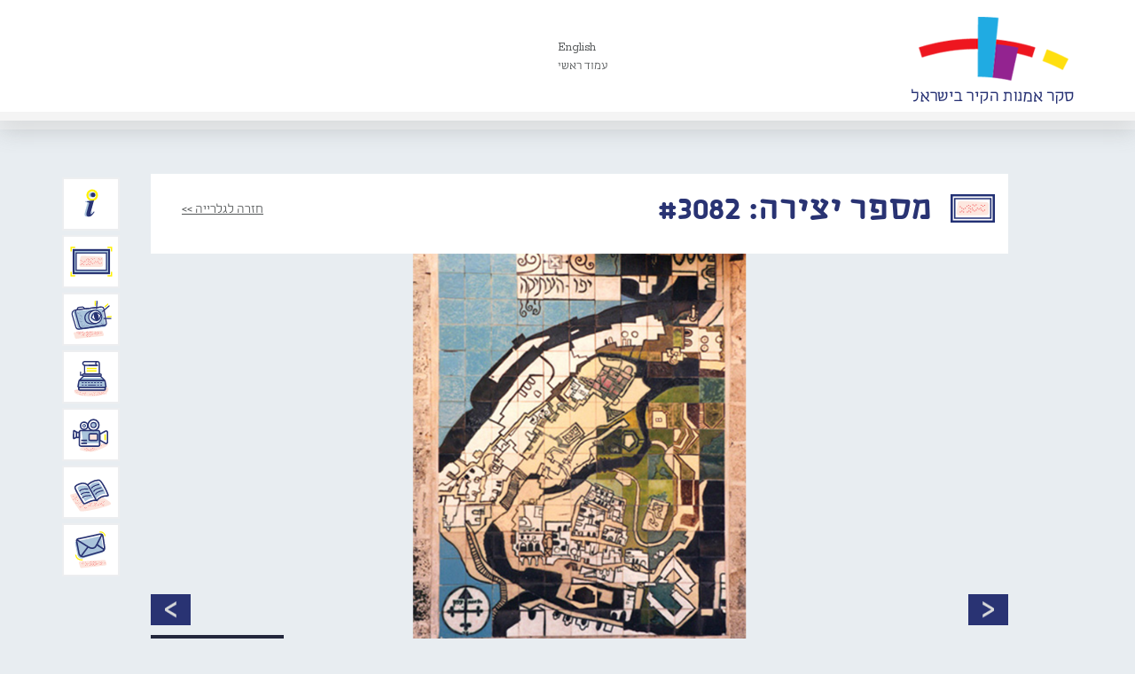

--- FILE ---
content_type: text/html; charset=UTF-8
request_url: https://www.wallart.org.il/artworks/%D7%9E%D7%A4%D7%AA-%D7%99%D7%A4%D7%95-%D7%94%D7%A2%D7%AA%D7%99%D7%A7%D7%94/
body_size: 12259
content:
<!doctype html>
<html class="no-js" dir="rtl" lang="he-IL" prefix="og: https://ogp.me/ns#">
<head>
  <meta charset="utf-8">
  <meta http-equiv="X-UA-Compatible" content="IE=edge">
  <meta name="viewport" content="width=device-width, initial-scale=1">
    
  <link rel="alternate" type="application/rss+xml" title="סקר אמנות הקיר בישראל Feed" href="https://www.wallart.org.il/feed/">
  <link href='https://fonts.googleapis.com/css?family=Rokkitt' rel='stylesheet' type='text/css'>
  	<style>img:is([sizes="auto" i], [sizes^="auto," i]) { contain-intrinsic-size: 3000px 1500px }</style>
	
<!-- Search Engine Optimization by Rank Math - https://rankmath.com/ -->
<title>מפת יפו העתיקה | סקר אמנות הקיר בישראל</title>
<meta name="robots" content="follow, index, max-snippet:-1, max-video-preview:-1, max-image-preview:large"/>
<link rel="canonical" href="https://www.wallart.org.il/artworks/%d7%9e%d7%a4%d7%aa-%d7%99%d7%a4%d7%95-%d7%94%d7%a2%d7%aa%d7%99%d7%a7%d7%94/" />
<meta property="og:locale" content="he_IL" />
<meta property="og:type" content="article" />
<meta property="og:title" content="מפת יפו העתיקה | סקר אמנות הקיר בישראל" />
<meta property="og:description" content="&nbsp;...&lt;br&gt;&lt;a href=&quot;https://www.wallart.org.il/artworks/%d7%9e%d7%a4%d7%aa-%d7%99%d7%a4%d7%95-%d7%94%d7%a2%d7%aa%d7%99%d7%a7%d7%94/&quot;&gt;להמשך קריאה&lt;/a&gt;" />
<meta property="og:url" content="https://www.wallart.org.il/artworks/%d7%9e%d7%a4%d7%aa-%d7%99%d7%a4%d7%95-%d7%94%d7%a2%d7%aa%d7%99%d7%a7%d7%94/" />
<meta property="og:site_name" content="סקר אמנות הקיר בישראל" />
<meta property="og:updated_time" content="2024-07-27T07:51:20+00:00" />
<meta property="og:image" content="https://www.wallart.org.il/wp-content/uploads/SHIMSHI-JAFFA_CROP.png" />
<meta property="og:image:secure_url" content="https://www.wallart.org.il/wp-content/uploads/SHIMSHI-JAFFA_CROP.png" />
<meta property="og:image:width" content="250" />
<meta property="og:image:height" content="250" />
<meta property="og:image:alt" content="מפת יפו העתיקה" />
<meta property="og:image:type" content="image/png" />
<meta name="twitter:card" content="summary_large_image" />
<meta name="twitter:title" content="מפת יפו העתיקה | סקר אמנות הקיר בישראל" />
<meta name="twitter:description" content="&nbsp;...&lt;br&gt;&lt;a href=&quot;https://www.wallart.org.il/artworks/%d7%9e%d7%a4%d7%aa-%d7%99%d7%a4%d7%95-%d7%94%d7%a2%d7%aa%d7%99%d7%a7%d7%94/&quot;&gt;להמשך קריאה&lt;/a&gt;" />
<meta name="twitter:image" content="https://www.wallart.org.il/wp-content/uploads/SHIMSHI-JAFFA_CROP.png" />
<!-- /Rank Math WordPress SEO plugin -->

<link rel='dns-prefetch' href='//ajax.googleapis.com' />
<link rel='dns-prefetch' href='//apis.google.com' />
<meta property="fb:admins" content=""/><meta property="og:title" content="מפת יפו העתיקה"/><meta property="og:type" content="website"/><meta property="og:url" content="https://www.wallart.org.il/artworks/%d7%9e%d7%a4%d7%aa-%d7%99%d7%a4%d7%95-%d7%94%d7%a2%d7%aa%d7%99%d7%a7%d7%94/"/><meta property="og:site_name" content="סקר אמנות הקיר בישראל"/><meta property="fb:app_id" content="732768476858595" /><meta property="og:image" content="https://www.wallart.org.il/wp-content/uploads/SHIMSHI-JAFFA_CROP.png"/><script type="text/javascript">
/* <![CDATA[ */
window._wpemojiSettings = {"baseUrl":"https:\/\/s.w.org\/images\/core\/emoji\/15.0.3\/72x72\/","ext":".png","svgUrl":"https:\/\/s.w.org\/images\/core\/emoji\/15.0.3\/svg\/","svgExt":".svg","source":{"concatemoji":"https:\/\/www.wallart.org.il\/wp-includes\/js\/wp-emoji-release.min.js?ver=6.7.2"}};
/*! This file is auto-generated */
!function(i,n){var o,s,e;function c(e){try{var t={supportTests:e,timestamp:(new Date).valueOf()};sessionStorage.setItem(o,JSON.stringify(t))}catch(e){}}function p(e,t,n){e.clearRect(0,0,e.canvas.width,e.canvas.height),e.fillText(t,0,0);var t=new Uint32Array(e.getImageData(0,0,e.canvas.width,e.canvas.height).data),r=(e.clearRect(0,0,e.canvas.width,e.canvas.height),e.fillText(n,0,0),new Uint32Array(e.getImageData(0,0,e.canvas.width,e.canvas.height).data));return t.every(function(e,t){return e===r[t]})}function u(e,t,n){switch(t){case"flag":return n(e,"\ud83c\udff3\ufe0f\u200d\u26a7\ufe0f","\ud83c\udff3\ufe0f\u200b\u26a7\ufe0f")?!1:!n(e,"\ud83c\uddfa\ud83c\uddf3","\ud83c\uddfa\u200b\ud83c\uddf3")&&!n(e,"\ud83c\udff4\udb40\udc67\udb40\udc62\udb40\udc65\udb40\udc6e\udb40\udc67\udb40\udc7f","\ud83c\udff4\u200b\udb40\udc67\u200b\udb40\udc62\u200b\udb40\udc65\u200b\udb40\udc6e\u200b\udb40\udc67\u200b\udb40\udc7f");case"emoji":return!n(e,"\ud83d\udc26\u200d\u2b1b","\ud83d\udc26\u200b\u2b1b")}return!1}function f(e,t,n){var r="undefined"!=typeof WorkerGlobalScope&&self instanceof WorkerGlobalScope?new OffscreenCanvas(300,150):i.createElement("canvas"),a=r.getContext("2d",{willReadFrequently:!0}),o=(a.textBaseline="top",a.font="600 32px Arial",{});return e.forEach(function(e){o[e]=t(a,e,n)}),o}function t(e){var t=i.createElement("script");t.src=e,t.defer=!0,i.head.appendChild(t)}"undefined"!=typeof Promise&&(o="wpEmojiSettingsSupports",s=["flag","emoji"],n.supports={everything:!0,everythingExceptFlag:!0},e=new Promise(function(e){i.addEventListener("DOMContentLoaded",e,{once:!0})}),new Promise(function(t){var n=function(){try{var e=JSON.parse(sessionStorage.getItem(o));if("object"==typeof e&&"number"==typeof e.timestamp&&(new Date).valueOf()<e.timestamp+604800&&"object"==typeof e.supportTests)return e.supportTests}catch(e){}return null}();if(!n){if("undefined"!=typeof Worker&&"undefined"!=typeof OffscreenCanvas&&"undefined"!=typeof URL&&URL.createObjectURL&&"undefined"!=typeof Blob)try{var e="postMessage("+f.toString()+"("+[JSON.stringify(s),u.toString(),p.toString()].join(",")+"));",r=new Blob([e],{type:"text/javascript"}),a=new Worker(URL.createObjectURL(r),{name:"wpTestEmojiSupports"});return void(a.onmessage=function(e){c(n=e.data),a.terminate(),t(n)})}catch(e){}c(n=f(s,u,p))}t(n)}).then(function(e){for(var t in e)n.supports[t]=e[t],n.supports.everything=n.supports.everything&&n.supports[t],"flag"!==t&&(n.supports.everythingExceptFlag=n.supports.everythingExceptFlag&&n.supports[t]);n.supports.everythingExceptFlag=n.supports.everythingExceptFlag&&!n.supports.flag,n.DOMReady=!1,n.readyCallback=function(){n.DOMReady=!0}}).then(function(){return e}).then(function(){var e;n.supports.everything||(n.readyCallback(),(e=n.source||{}).concatemoji?t(e.concatemoji):e.wpemoji&&e.twemoji&&(t(e.twemoji),t(e.wpemoji)))}))}((window,document),window._wpemojiSettings);
/* ]]> */
</script>
<style id='wp-emoji-styles-inline-css' type='text/css'>

	img.wp-smiley, img.emoji {
		display: inline !important;
		border: none !important;
		box-shadow: none !important;
		height: 1em !important;
		width: 1em !important;
		margin: 0 0.07em !important;
		vertical-align: -0.1em !important;
		background: none !important;
		padding: 0 !important;
	}
</style>
<link rel='stylesheet' id='wp-block-library-rtl-css' href='https://www.wallart.org.il/wp-includes/css/dist/block-library/style-rtl.min.css?ver=6.7.2' type='text/css' media='all' />
<style id='classic-theme-styles-inline-css' type='text/css'>
/*! This file is auto-generated */
.wp-block-button__link{color:#fff;background-color:#32373c;border-radius:9999px;box-shadow:none;text-decoration:none;padding:calc(.667em + 2px) calc(1.333em + 2px);font-size:1.125em}.wp-block-file__button{background:#32373c;color:#fff;text-decoration:none}
</style>
<style id='global-styles-inline-css' type='text/css'>
:root{--wp--preset--aspect-ratio--square: 1;--wp--preset--aspect-ratio--4-3: 4/3;--wp--preset--aspect-ratio--3-4: 3/4;--wp--preset--aspect-ratio--3-2: 3/2;--wp--preset--aspect-ratio--2-3: 2/3;--wp--preset--aspect-ratio--16-9: 16/9;--wp--preset--aspect-ratio--9-16: 9/16;--wp--preset--color--black: #000000;--wp--preset--color--cyan-bluish-gray: #abb8c3;--wp--preset--color--white: #ffffff;--wp--preset--color--pale-pink: #f78da7;--wp--preset--color--vivid-red: #cf2e2e;--wp--preset--color--luminous-vivid-orange: #ff6900;--wp--preset--color--luminous-vivid-amber: #fcb900;--wp--preset--color--light-green-cyan: #7bdcb5;--wp--preset--color--vivid-green-cyan: #00d084;--wp--preset--color--pale-cyan-blue: #8ed1fc;--wp--preset--color--vivid-cyan-blue: #0693e3;--wp--preset--color--vivid-purple: #9b51e0;--wp--preset--gradient--vivid-cyan-blue-to-vivid-purple: linear-gradient(135deg,rgba(6,147,227,1) 0%,rgb(155,81,224) 100%);--wp--preset--gradient--light-green-cyan-to-vivid-green-cyan: linear-gradient(135deg,rgb(122,220,180) 0%,rgb(0,208,130) 100%);--wp--preset--gradient--luminous-vivid-amber-to-luminous-vivid-orange: linear-gradient(135deg,rgba(252,185,0,1) 0%,rgba(255,105,0,1) 100%);--wp--preset--gradient--luminous-vivid-orange-to-vivid-red: linear-gradient(135deg,rgba(255,105,0,1) 0%,rgb(207,46,46) 100%);--wp--preset--gradient--very-light-gray-to-cyan-bluish-gray: linear-gradient(135deg,rgb(238,238,238) 0%,rgb(169,184,195) 100%);--wp--preset--gradient--cool-to-warm-spectrum: linear-gradient(135deg,rgb(74,234,220) 0%,rgb(151,120,209) 20%,rgb(207,42,186) 40%,rgb(238,44,130) 60%,rgb(251,105,98) 80%,rgb(254,248,76) 100%);--wp--preset--gradient--blush-light-purple: linear-gradient(135deg,rgb(255,206,236) 0%,rgb(152,150,240) 100%);--wp--preset--gradient--blush-bordeaux: linear-gradient(135deg,rgb(254,205,165) 0%,rgb(254,45,45) 50%,rgb(107,0,62) 100%);--wp--preset--gradient--luminous-dusk: linear-gradient(135deg,rgb(255,203,112) 0%,rgb(199,81,192) 50%,rgb(65,88,208) 100%);--wp--preset--gradient--pale-ocean: linear-gradient(135deg,rgb(255,245,203) 0%,rgb(182,227,212) 50%,rgb(51,167,181) 100%);--wp--preset--gradient--electric-grass: linear-gradient(135deg,rgb(202,248,128) 0%,rgb(113,206,126) 100%);--wp--preset--gradient--midnight: linear-gradient(135deg,rgb(2,3,129) 0%,rgb(40,116,252) 100%);--wp--preset--font-size--small: 13px;--wp--preset--font-size--medium: 20px;--wp--preset--font-size--large: 36px;--wp--preset--font-size--x-large: 42px;--wp--preset--spacing--20: 0.44rem;--wp--preset--spacing--30: 0.67rem;--wp--preset--spacing--40: 1rem;--wp--preset--spacing--50: 1.5rem;--wp--preset--spacing--60: 2.25rem;--wp--preset--spacing--70: 3.38rem;--wp--preset--spacing--80: 5.06rem;--wp--preset--shadow--natural: 6px 6px 9px rgba(0, 0, 0, 0.2);--wp--preset--shadow--deep: 12px 12px 50px rgba(0, 0, 0, 0.4);--wp--preset--shadow--sharp: 6px 6px 0px rgba(0, 0, 0, 0.2);--wp--preset--shadow--outlined: 6px 6px 0px -3px rgba(255, 255, 255, 1), 6px 6px rgba(0, 0, 0, 1);--wp--preset--shadow--crisp: 6px 6px 0px rgba(0, 0, 0, 1);}:where(.is-layout-flex){gap: 0.5em;}:where(.is-layout-grid){gap: 0.5em;}body .is-layout-flex{display: flex;}.is-layout-flex{flex-wrap: wrap;align-items: center;}.is-layout-flex > :is(*, div){margin: 0;}body .is-layout-grid{display: grid;}.is-layout-grid > :is(*, div){margin: 0;}:where(.wp-block-columns.is-layout-flex){gap: 2em;}:where(.wp-block-columns.is-layout-grid){gap: 2em;}:where(.wp-block-post-template.is-layout-flex){gap: 1.25em;}:where(.wp-block-post-template.is-layout-grid){gap: 1.25em;}.has-black-color{color: var(--wp--preset--color--black) !important;}.has-cyan-bluish-gray-color{color: var(--wp--preset--color--cyan-bluish-gray) !important;}.has-white-color{color: var(--wp--preset--color--white) !important;}.has-pale-pink-color{color: var(--wp--preset--color--pale-pink) !important;}.has-vivid-red-color{color: var(--wp--preset--color--vivid-red) !important;}.has-luminous-vivid-orange-color{color: var(--wp--preset--color--luminous-vivid-orange) !important;}.has-luminous-vivid-amber-color{color: var(--wp--preset--color--luminous-vivid-amber) !important;}.has-light-green-cyan-color{color: var(--wp--preset--color--light-green-cyan) !important;}.has-vivid-green-cyan-color{color: var(--wp--preset--color--vivid-green-cyan) !important;}.has-pale-cyan-blue-color{color: var(--wp--preset--color--pale-cyan-blue) !important;}.has-vivid-cyan-blue-color{color: var(--wp--preset--color--vivid-cyan-blue) !important;}.has-vivid-purple-color{color: var(--wp--preset--color--vivid-purple) !important;}.has-black-background-color{background-color: var(--wp--preset--color--black) !important;}.has-cyan-bluish-gray-background-color{background-color: var(--wp--preset--color--cyan-bluish-gray) !important;}.has-white-background-color{background-color: var(--wp--preset--color--white) !important;}.has-pale-pink-background-color{background-color: var(--wp--preset--color--pale-pink) !important;}.has-vivid-red-background-color{background-color: var(--wp--preset--color--vivid-red) !important;}.has-luminous-vivid-orange-background-color{background-color: var(--wp--preset--color--luminous-vivid-orange) !important;}.has-luminous-vivid-amber-background-color{background-color: var(--wp--preset--color--luminous-vivid-amber) !important;}.has-light-green-cyan-background-color{background-color: var(--wp--preset--color--light-green-cyan) !important;}.has-vivid-green-cyan-background-color{background-color: var(--wp--preset--color--vivid-green-cyan) !important;}.has-pale-cyan-blue-background-color{background-color: var(--wp--preset--color--pale-cyan-blue) !important;}.has-vivid-cyan-blue-background-color{background-color: var(--wp--preset--color--vivid-cyan-blue) !important;}.has-vivid-purple-background-color{background-color: var(--wp--preset--color--vivid-purple) !important;}.has-black-border-color{border-color: var(--wp--preset--color--black) !important;}.has-cyan-bluish-gray-border-color{border-color: var(--wp--preset--color--cyan-bluish-gray) !important;}.has-white-border-color{border-color: var(--wp--preset--color--white) !important;}.has-pale-pink-border-color{border-color: var(--wp--preset--color--pale-pink) !important;}.has-vivid-red-border-color{border-color: var(--wp--preset--color--vivid-red) !important;}.has-luminous-vivid-orange-border-color{border-color: var(--wp--preset--color--luminous-vivid-orange) !important;}.has-luminous-vivid-amber-border-color{border-color: var(--wp--preset--color--luminous-vivid-amber) !important;}.has-light-green-cyan-border-color{border-color: var(--wp--preset--color--light-green-cyan) !important;}.has-vivid-green-cyan-border-color{border-color: var(--wp--preset--color--vivid-green-cyan) !important;}.has-pale-cyan-blue-border-color{border-color: var(--wp--preset--color--pale-cyan-blue) !important;}.has-vivid-cyan-blue-border-color{border-color: var(--wp--preset--color--vivid-cyan-blue) !important;}.has-vivid-purple-border-color{border-color: var(--wp--preset--color--vivid-purple) !important;}.has-vivid-cyan-blue-to-vivid-purple-gradient-background{background: var(--wp--preset--gradient--vivid-cyan-blue-to-vivid-purple) !important;}.has-light-green-cyan-to-vivid-green-cyan-gradient-background{background: var(--wp--preset--gradient--light-green-cyan-to-vivid-green-cyan) !important;}.has-luminous-vivid-amber-to-luminous-vivid-orange-gradient-background{background: var(--wp--preset--gradient--luminous-vivid-amber-to-luminous-vivid-orange) !important;}.has-luminous-vivid-orange-to-vivid-red-gradient-background{background: var(--wp--preset--gradient--luminous-vivid-orange-to-vivid-red) !important;}.has-very-light-gray-to-cyan-bluish-gray-gradient-background{background: var(--wp--preset--gradient--very-light-gray-to-cyan-bluish-gray) !important;}.has-cool-to-warm-spectrum-gradient-background{background: var(--wp--preset--gradient--cool-to-warm-spectrum) !important;}.has-blush-light-purple-gradient-background{background: var(--wp--preset--gradient--blush-light-purple) !important;}.has-blush-bordeaux-gradient-background{background: var(--wp--preset--gradient--blush-bordeaux) !important;}.has-luminous-dusk-gradient-background{background: var(--wp--preset--gradient--luminous-dusk) !important;}.has-pale-ocean-gradient-background{background: var(--wp--preset--gradient--pale-ocean) !important;}.has-electric-grass-gradient-background{background: var(--wp--preset--gradient--electric-grass) !important;}.has-midnight-gradient-background{background: var(--wp--preset--gradient--midnight) !important;}.has-small-font-size{font-size: var(--wp--preset--font-size--small) !important;}.has-medium-font-size{font-size: var(--wp--preset--font-size--medium) !important;}.has-large-font-size{font-size: var(--wp--preset--font-size--large) !important;}.has-x-large-font-size{font-size: var(--wp--preset--font-size--x-large) !important;}
:where(.wp-block-post-template.is-layout-flex){gap: 1.25em;}:where(.wp-block-post-template.is-layout-grid){gap: 1.25em;}
:where(.wp-block-columns.is-layout-flex){gap: 2em;}:where(.wp-block-columns.is-layout-grid){gap: 2em;}
:root :where(.wp-block-pullquote){font-size: 1.5em;line-height: 1.6;}
</style>
<style id='akismet-widget-style-inline-css' type='text/css'>

			.a-stats {
				--akismet-color-mid-green: #357b49;
				--akismet-color-white: #fff;
				--akismet-color-light-grey: #f6f7f7;

				max-width: 350px;
				width: auto;
			}

			.a-stats * {
				all: unset;
				box-sizing: border-box;
			}

			.a-stats strong {
				font-weight: 600;
			}

			.a-stats a.a-stats__link,
			.a-stats a.a-stats__link:visited,
			.a-stats a.a-stats__link:active {
				background: var(--akismet-color-mid-green);
				border: none;
				box-shadow: none;
				border-radius: 8px;
				color: var(--akismet-color-white);
				cursor: pointer;
				display: block;
				font-family: -apple-system, BlinkMacSystemFont, 'Segoe UI', 'Roboto', 'Oxygen-Sans', 'Ubuntu', 'Cantarell', 'Helvetica Neue', sans-serif;
				font-weight: 500;
				padding: 12px;
				text-align: center;
				text-decoration: none;
				transition: all 0.2s ease;
			}

			/* Extra specificity to deal with TwentyTwentyOne focus style */
			.widget .a-stats a.a-stats__link:focus {
				background: var(--akismet-color-mid-green);
				color: var(--akismet-color-white);
				text-decoration: none;
			}

			.a-stats a.a-stats__link:hover {
				filter: brightness(110%);
				box-shadow: 0 4px 12px rgba(0, 0, 0, 0.06), 0 0 2px rgba(0, 0, 0, 0.16);
			}

			.a-stats .count {
				color: var(--akismet-color-white);
				display: block;
				font-size: 1.5em;
				line-height: 1.4;
				padding: 0 13px;
				white-space: nowrap;
			}
		
</style>
<link rel='stylesheet' id='roots_main-css' href='https://www.wallart.org.il/wp-content/themes/wallart-parent-theme/assets/css/bootstrap.min.css?ver=9880649384aea9f1ee166331c0a30daa' type='text/css' media='all' />
<link rel='stylesheet' id='child_main_css-css' href='https://www.wallart.org.il/wp-content/themes/wallart-etyhadar/assets/css/main.css?ver=6.7.2' type='text/css' media='all' />
<link rel='stylesheet' id='child_css-css' href='https://www.wallart.org.il/wp-content/themes/wallart-etyhadar/style.css?ver=6.7.2' type='text/css' media='all' />
<script type="text/javascript" src="https://www.wallart.org.il/wp-content/themes/wallart-parent-theme/assets/js/vendor/modernizr-2.7.0.min.js" id="modernizr-js"></script>
<script type="text/javascript" src="//ajax.googleapis.com/ajax/libs/jquery/1.11.0/jquery.min.js" id="jquery-js"></script>
<script>window.jQuery || document.write('<script src="https://www.wallart.org.il/wp-content/themes/wallart-parent-theme/assets/js/vendor/jquery-1.11.0.min.js"><\/script>')</script>
<script type="text/javascript" src="https://www.wallart.org.il/wp-content/themes/wallart-etyhadar/assets/js/jquery.quick.pagination.js?ver=6.7.2" id="pagination_js-js"></script>
<script type="text/javascript" id="child_main_js-js-extra">
/* <![CDATA[ */
var jquery_general = {"ajaxurl":"https:\/\/www.wallart.org.il\/wp-admin\/admin-ajax.php"};
/* ]]> */
</script>
<script type="text/javascript" src="https://www.wallart.org.il/wp-content/themes/wallart-etyhadar/assets/js/main.js?ver=6.7.2" id="child_main_js-js"></script>
<script type="text/javascript" src="https://apis.google.com/js/platform.js?ver=6.7.2" id="google_share_js-js"></script>
<link rel="https://api.w.org/" href="https://www.wallart.org.il/wp-json/" /><link rel="EditURI" type="application/rsd+xml" title="RSD" href="https://www.wallart.org.il/xmlrpc.php?rsd" />
<meta name="generator" content="WordPress 6.7.2" />
<link rel='shortlink' href='https://www.wallart.org.il/?p=29521' />
<link rel="alternate" title="oEmbed (JSON)" type="application/json+oembed" href="https://www.wallart.org.il/wp-json/oembed/1.0/embed?url=https%3A%2F%2Fwww.wallart.org.il%2Fartworks%2F%25d7%259e%25d7%25a4%25d7%25aa-%25d7%2599%25d7%25a4%25d7%2595-%25d7%2594%25d7%25a2%25d7%25aa%25d7%2599%25d7%25a7%25d7%2594%2F" />
<link rel="alternate" title="oEmbed (XML)" type="text/xml+oembed" href="https://www.wallart.org.il/wp-json/oembed/1.0/embed?url=https%3A%2F%2Fwww.wallart.org.il%2Fartworks%2F%25d7%259e%25d7%25a4%25d7%25aa-%25d7%2599%25d7%25a4%25d7%2595-%25d7%2594%25d7%25a2%25d7%25aa%25d7%2599%25d7%25a7%25d7%2594%2F&#038;format=xml" />
<script>document.documentElement.className += " js";</script>
</head>
<body class="rtl artworks-template-default single single-artworks postid-29521 %d7%9e%d7%a4%d7%aa-%d7%99%d7%a4%d7%95-%d7%94%d7%a2%d7%aa%d7%99%d7%a7%d7%94">

  <!--[if lt IE 8]>
    <div class="alert alert-warning">
      הדפדפן בו אתם גולשים הינו מגירסה ישנה ולא מעודכנת. אנא <a href="http://browsehappy.com/">עדכנו‪</‬a‪>‬ את הדפדפן לשיפור חווית הגלישה באתר.    </div>
  <![endif]-->
<div id="fb-root"></div>
<script>(function(d, s, id) {
  var js, fjs = d.getElementsByTagName(s)[0];
  if (d.getElementById(id)) return;
  js = d.createElement(s); js.id = id;
  js.src = "//connect.facebook.net/en_US/sdk.js#xfbml=1&version=v2.0";
  fjs.parentNode.insertBefore(js, fjs);
}(document, 'script', 'facebook-jssdk'));</script>
  <header class="banner navbar navbar-default navbar-static-top" role="banner">
  <div class="container header-container">
    <div class="row">
    <div class="header-n">
        <!-- Search on homepage header -->
                
        <!--<div class="logo-container">-->
            <a class="logo-container" href="https://www.wallart.org.il" title="WallArt"><img src="https://www.wallart.org.il/wp-content/themes/wallart-etyhadar/images/logo.png" alt="Wallart" title="Wallart" /></a>
        <!--</div>-->
        
        <!-- HEADER NAVIGATION SECTION -->
         <div class="pull-right mobile-navigation" >
		 <button type="button" class="navbar-toggle collapsed" data-toggle="collapse" data-target=".mobile_navigation">
              <span class="sr-only">Toggle navigation</span>
              <span class="icon-bar"></span>
              <span class="icon-bar"></span>
              <span class="icon-bar"></span>
            </button>
			 <div class="collapse navbar-collapse mobile_navigation" id="bs-example-navbar-collapse-1">
				<nav class=" " role="navigation">
					<ul id="menu-mobile-menu" class="nav nav-pills nav-stacked"><li class="menu-%d7%92%d7%9c%d7%a8%d7%99%d7%99%d7%aa-%d7%94%d7%99%d7%a6%d7%99%d7%a8%d7%95%d7%aa"><a href="https://www.wallart.org.il/artwork/">גלריית היצירות</a></li>
<li class="menu-%d7%90%d7%95%d7%93%d7%95%d7%aa-%d7%94%d7%9e%d7%99%d7%96%d7%9d"><a href="https://www.wallart.org.il/about/">אודות המיזם</a></li>
<li class="menu-%d7%93%d7%99%d7%95%d7%95%d7%97-%d7%a2%d7%9c-%d7%99%d7%a6%d7%99%d7%a8%d7%94"><a href="https://www.wallart.org.il/report/">דיווח על יצירה</a></li>
<li class="menu-%d7%94%d7%91%d7%9c%d7%95%d7%92-%d7%a9%d7%9c%d7%a0%d7%95"><a href="https://www.wallart.org.il/%d7%94%d7%91%d7%9c%d7%95%d7%92-%d7%a9%d7%9c%d7%a0%d7%95/">הבלוג שלנו</a></li>
<li class="menu-%d7%95%d7%99%d7%93%d7%90%d7%95"><a href="https://www.youtube.com/channel/UCLrRMl_sD2Q65eq8PH-fYng/videos">וידאו</a></li>
<li class="menu-%d7%9e%d7%90%d7%9e%d7%a8%d7%99%d7%9d"><a href="https://www.wallart.org.il/%d7%9e%d7%90%d7%9e%d7%a8%d7%99%d7%9d-%d7%99%d7%a9%d7%9f/">מאמרים</a></li>
<li class="menu-about-us"><a href="https://www.wallart.org.il/about-us/">About Us</a></li>
<li class="menu-%d7%a6%d7%95%d7%a8-%d7%a7%d7%a9%d7%a8"><a href="https://www.wallart.org.il/contact/">צור קשר</a></li>
</ul>				</nav>
			</div>
        </div>
        <div class="pull-left header-navigation" data-logout-url="https://www.wallart.org.il/wp-login.php?action=logout&amp;redirect_to=https%3A%2F%2Fwww.wallart.org.il&amp;_wpnonce=b5d4e51944" data-logout-text="יציאה מהמערכת">
            <nav class="collapse navbar-collapse" role="navigation">
                <ul id="menu-header-menu" class="nav nav-pills nav-stacked"><li class="test-english menu-english"><a href="https://www.wallart.org.il/about-us/">English</a></li>
<li class="menu-%d7%a2%d7%9e%d7%95%d7%93-%d7%a8%d7%90%d7%a9%d7%99"><a href="https://www.wallart.org.il/">עמוד ראשי</a></li>
</ul>            </nav>
        </div>
        
        <!-- END OF HEADER NAVIGATION SECTION -->
        
    </div>
    </div>
      
      <!-- MAIN NAVIGATION SECTION -->
      <div class="main-navigation">
        <div class="row">
          <div class="navbar-header">
            <button type="button" class="navbar-toggle collapsed" data-toggle="collapse" data-target=".main-menu">
              <span class="sr-only">Toggle navigation</span>
              <span class="icon-bar"></span>
              <span class="icon-bar"></span>
              <span class="icon-bar"></span>
            </button>
          </div>
          <div class="col-sm-12 col-xs-12">
            <nav class="collapse navbar-collapse main-menu" role="navigation">
              <ul id="menu-main-menu" class="nav nav-pills nav-stacked"><li class="main-menu-about menu-%d7%90%d7%95%d7%93%d7%95%d7%aa-%d7%94%d7%9e%d7%99%d7%96%d7%9d"><a href="https://www.wallart.org.il/about/">אודות המיזם</a></li>
<li class="main-menu-gallery menu-%d7%92%d7%9c%d7%a8%d7%99%d7%99%d7%aa-%d7%94%d7%99%d7%a6%d7%99%d7%a8%d7%95%d7%aa"><a href="https://www.wallart.org.il/artwork/">גלריית היצירות</a></li>
<li class="main-menu-report menu-%d7%93%d7%99%d7%95%d7%95%d7%97-%d7%a2%d7%9c-%d7%99%d7%a6%d7%99%d7%a8%d7%94"><a href="https://www.wallart.org.il/report/">דיווח על יצירה</a></li>
<li class="main-menu-blog menu-%d7%99%d7%95%d7%9e%d7%9f-%d7%a8%d7%a9%d7%aa"><a href="https://www.wallart.org.il/%d7%94%d7%91%d7%9c%d7%95%d7%92-%d7%a9%d7%9c%d7%a0%d7%95/">יומן רשת</a></li>
<li class="main-menu-video menu-%d7%95%d7%99%d7%93%d7%90%d7%95"><a target="_blank" href="https://www.youtube.com/channel/UCLrRMl_sD2Q65eq8PH-fYng/videos">וידאו</a></li>
<li class="main-menu-articles menu-%d7%9e%d7%90%d7%9e%d7%a8%d7%99%d7%9d"><a href="https://www.wallart.org.il/%d7%9e%d7%90%d7%9e%d7%a8%d7%99%d7%9d/">מאמרים</a></li>
<li class="main-menu-contactus menu-%d7%a6%d7%95%d7%a8-%d7%a7%d7%a9%d7%a8"><a>צור קשר</a></li>
</ul>            </nav>
          </div>
      </div>
    </div>
      
      <!-- END OF MAIN NAVIGATION SECTION -->
  </div>

</header>


<!-- USER LOGIN MODAL -->

<div class="modal fade urserlogin-modal container" id="UserLogin" tabindex="-1" role="dialog" aria-labelledby="UserLogin" aria-hidden="true">
    <div class="modal-dialog">
        <div class="modal-content">
            <div class="modal-body  userlogin-form-text">
                <a class="close" data-dismiss="modal" aria-label="Close"><span aria-hidden="true">&times;</span></a>
                <div class="modal-inner-container">
                    <div class="col-xs-12">
                        <p>This form is currently closed for submissions.</p>                    </div>
                </div>
            </div>
        </div>
    </div>
</div>


<!-- USER REGISTERED PASSWORD MODAL -->

<div class="modal fade urserlogin-password-modal container" id="UserPassword" tabindex="-1" role="dialog" aria-labelledby="UserLogin" aria-hidden="true">
    <div class="modal-dialog">
        <div class="modal-content">
            <div class="modal-body  userlogin-registered-password">
                <a class="close" data-dismiss="modal" aria-label="Close"><span aria-hidden="true">&times;</span></a>
                <div class="modal-inner-container">
                  <div class="col-sm-6 userlogin-form-container">
                        <h3>כניסת משתמשים רשומים</h3>
                       <div><form name="loginform" id="loginform" action="https://www.wallart.org.il/wp-login.php" method="post"><p class="login-username">
				<label for="user_login">שם משתמש</label>
				<input type="text" name="log" id="user_login" autocomplete="username" class="input" value="" size="20" />
			</p><p class="login-password">
				<label for="user_pass">סיסמה</label>
				<input type="password" name="pwd" id="user_pass" autocomplete="current-password" spellcheck="false" class="input" value="" size="20" />
			</p><p class="login-remember"><label><input name="rememberme" type="checkbox" id="rememberme" value="forever" /> זכור אותי</label></p><p class="login-submit">
				<input type="submit" name="wp-submit" id="wp-submit" class="button button-primary" value="התחבר" />
				<input type="hidden" name="redirect_to" value="https://www.wallart.org.il/artworks/%D7%9E%D7%A4%D7%AA-%D7%99%D7%A4%D7%95-%D7%94%D7%A2%D7%AA%D7%99%D7%A7%D7%94/" />
			</p></form></div>                    </div>
                    <div class="col-sm-5 userlogin-form-text pull-left">
                        <p>הכניסה למשתמשים רשומים בלבד.<br />
                            <br />
                            לבירורים ותמיכה ניתן ליצור קשר במייל:<br>
                            <a href="mailto:info@wallart.org.il?subject=בקשת יצירת קשר דרך אתר ציורי הקיר">info@wallart.org.il</a>
                        </p>
                    </div>
                </div>
            </div>
        </div>
    </div>
</div>


<!-- END USER REGISTERED PASSWORD MODAL -->

<!-- CONTACT US Modal -->

<div class="modal fade contactus-modal container" id="ContactUs" tabindex="-1" role="dialog" aria-labelledby="ContactUs" aria-hidden="true">
    <div class="modal-dialog">
        <div class="modal-container">
        <div class="modal-content">
            <div class="modal-header">
                                <a class="close" data-dismiss="modal" aria-label="Close"><span aria-hidden="true">&times;</span></a>
                <h3>צור קשר</h3>
            </div>
            <div class="modal-body">
                
                <div class="col-sm-7 col-xs-12 contactus-modal-form">
                    <div class="frm_forms  with_frm_style frm_style_formidable-style-2 frm_rtl" id="frm_form_2_container" >
<form enctype="multipart/form-data" method="post" class="frm-show-form  frm_ajax_submit  frm_pro_form " id="form_contactus" >
<div class="frm_form_fields ">
<fieldset>
<legend class="frm_hidden">צור קשר</legend>

<div class="frm_fields_container">
<input type="hidden" name="frm_action" value="create" />
<input type="hidden" name="form_id" value="2" />
<input type="hidden" name="frm_hide_fields_2" id="frm_hide_fields_2" value="" />
<input type="hidden" name="form_key" value="contactus" />
<input type="hidden" name="item_meta[0]" value="" />
<input type="hidden" id="frm_submit_entry_2" name="frm_submit_entry_2" value="64a49bcb9b" /><input type="hidden" name="_wp_http_referer" value="/artworks/%D7%9E%D7%A4%D7%AA-%D7%99%D7%A4%D7%95-%D7%94%D7%A2%D7%AA%D7%99%D7%A7%D7%94/" /><div id="frm_field_8_container" class="frm_form_field form-field  frm_required_field frm_top_container">
    <label for="field_name" class="frm_primary_label">שם:
        <span class="frm_required">*</span>
    </label>
    <input  type="text" id="field_name" name="item_meta[8]" value=""  data-reqmsg="שם: cannot be blank." aria-required="true" data-invmsg="שם: is invalid" aria-invalid="false"   />
    
    
</div>
<div id="frm_field_9_container" class="frm_form_field form-field  frm_top_container">
    <label for="field_phone" class="frm_primary_label">טלפון:
        <span class="frm_required"></span>
    </label>
    <input  type="text" id="field_phone" name="item_meta[9]" value=""  data-invmsg="טלפון: is invalid" aria-invalid="false"   />
    
    
</div>
<div id="frm_field_10_container" class="frm_form_field form-field  frm_required_field frm_top_container">
    <label for="field_email" class="frm_primary_label">דוא״ל:
        <span class="frm_required">*</span>
    </label>
    <input type="email" id="field_email" name="item_meta[10]" value=""  data-reqmsg="דוא״ל: cannot be blank." aria-required="true" data-invmsg="דוא״ל: is invalid" aria-invalid="false"  />
    
    
</div>
<div id="frm_field_11_container" class="frm_form_field form-field  frm_none_container contact-textarea">
    <label for="field_comment" class="frm_primary_label">תוכן הפנייה:
        <span class="frm_required"></span>
    </label>
    <textarea name="item_meta[11]" id="field_comment" rows="5"  placeholder="תוכן הפנייה" data-invmsg="תוכן הפנייה: is invalid" aria-invalid="false"  ></textarea>
    
    
</div>
<div id="frm_field_167_container" class="frm_form_field form-field  frm_top_container sr-only">
    <label for="field_r4d2l" class="frm_primary_label">לא למילוי
        <span class="frm_required"></span>
    </label>
    <input  type="text" id="field_r4d2l" name="item_meta[167]" value="send"  data-frmval="send" data-invmsg="שדה ריק is invalid" aria-invalid="false"   />
    
    
</div>
	<input type="hidden" name="item_key" value="" />
	<input name="frm_state" type="hidden" value="o8tovtvK5sW0mMKiptDrsArFN9fHBKTR91DkeaPN3VmyFlIYx87zkB7MNrSjAsVf" /><div class="frm_submit">

<input type="submit" value="שלח"  class="frm_final_submit" formnovalidate="formnovalidate" />
<img class="frm_ajax_loading" src="https://www.wallart.org.il/wp-content/plugins/formidable/images/ajax_loader.gif" alt="Sending"/>

</div></div>
</fieldset>
</div>

<p style="display: none !important;" class="akismet-fields-container" data-prefix="ak_"><label>&#916;<textarea name="ak_hp_textarea" cols="45" rows="8" maxlength="100"></textarea></label><input type="hidden" id="ak_js_2" name="ak_js" value="171"/><script>document.getElementById( "ak_js_2" ).setAttribute( "value", ( new Date() ).getTime() );</script></p></form>
</div>
                </div>
                <div class="col-sm-3 col-xs-12 col-sm-pull-1 contactus-modal-text">
                    <p><strong>דוא&quot;ל: </strong><a href="mailto:wallart@ybz.org.il" target="_blank" rel="noopener noreferrer">wallart@ybz.org.il</a></p>
<p><strong>סמדר ברק: </strong>050-2775772<br />
<a href="mailto:smadar.barak@mail.huji.ac.il" data-wplink-edit="true">smadar.barak@mail.huji.ac.il</a></p>
<p><strong><br />
כתובתנו: </strong></p>
<p>סקר אמנות הקיר,</p>
<p>יד יצחק בן-צבי</p>
<p>אבן גבירול 14, ירושלים</p>
<p>ת.ד. 7660</p>
<p>מיקוד: 107601</p>
                </div>
            </div>
        </div>
        </div>
    </div>
</div>
  <div class="wrap container page-container" role="document">
    <div class="content row">
      <main class="main col-sm-11 col-sm-pull-1 col-xs-12" role="main">
          <article class="post-29521 artworks type-artworks status-publish has-post-thumbnail hentry city-1096 artist-1243 subject-593 material-57 material-65 technique-60 building_type-58 ownership-1293 position-23" abc='123'>
      <!-- POST TOP CONTAINER -->

      <div class="row">
          <div class="col-sm-12 col-xs-12">
              <div class="artwork-top-header">
                  <div class="row">
                    <div class="work_number col-sm-9">
                        <h3>מספר יצירה: #3082</h3>
                    </div>
                    <div class="back-to-gallery col-sm-3 pull-left">
                        <a href="https://www.wallart.org.il/artwork/">חזרה לגלרייה >></a>
                    </div>
                  </div>
              </div>
          </div>
      </div>
      
      <!-- END OF POST TOP CONTAINER -->
      
      <!-- GALLERY SLIDER SECTION -->
      
      <div class="row">
            <div id="carousel-29521" class="carousel slide gallery-carousel" data-ride="carousel"><ol class="carousel-indicators"> <li data-target="#carousel-29521" data-slide-to="0" class="active">1</li> <li data-target="#carousel-29521" data-slide-to="1">2</li> <li data-target="#carousel-29521" data-slide-to="2">3</li></ol><div class="carousel-inner"><div class="item active row gallery-row"><div class="gallery-carousel-inner-item"><img src="https://www.wallart.org.il/wp-content/uploads/SHIMSHI-JAFFA_PHOTO.png"></div><div class="gallery-image-caption">באדיבות משפחת האמנית</div></div><div class="item row gallery-row"><div class="gallery-carousel-inner-item"><img src="https://www.wallart.org.il/wp-content/uploads/SHIMSHI-JAFFA2_PHOTO.png"></div><div class="gallery-image-caption">צילום: הניה מליכסון</div></div><div class="item row gallery-row"><div class="gallery-carousel-inner-item"><img src="https://www.wallart.org.il/wp-content/uploads/tel-aviv-shimshi.png"></div><div class="gallery-image-caption">צילום: חיה עמירן</div></div></div><!-- Controls --><a class="left carousel-control" href="#carousel-29521" data-slide="prev"></a><a class="right carousel-control" href="#carousel-29521" data-slide="next"></a></div></dl>          <!-- GALLERY SLIDER BOTTOM CONTENT SECTION -->
          
          <div class="col-sm-12 col-xs-12 gallery-bottom-container">
              <span class="artwork-title">מפת יפו העתיקה | </span>
              <span>יפו העתיקה, תל אביב־יפו // </span>
              <span>שמשי ציונה //</span>
              <span>
                1970            </span>
          </div>
          
          <!-- END OF GALLERY SLIDER BOTTOM CONTENT SECTION -->
      </div>
      
      <!-- END OF GALLERY SLIDER SECTION -->
      
      <!-- CPT FIELDS SECTION -->
      
      <div class="row artwork-fields-container">
          <div class="col-sm-3 artwork-artist-field artwork-fields">
              <div>
                אמן: <br />
                <span class="">
					שמשי ציונה                </span>
              </div>
          </div>
          <div class="col-sm-3 artwork-date-field artwork-fields">
              <div>
                תאריך:<br />
                1970              </div>
          </div>
          <div class="col-sm-3 artwork-topic-field artwork-fields">
              <div>
                נושא: <br />
                
                    <span>מפה</span>              </div>
          </div>
          <div class="col-sm-3 artwork-city-field artwork-fields">
              <div>
                יישוב: <br />
                <span class="">
                תל אביב־יפו                </span>
              </div>
          </div>
          <div class="col-sm-3 artwork-location-field artwork-fields">
              <div>
                כתובת: <br />
                <span class="">יפו העתיקה</span>
              </div>
          </div>
          <div class="col-sm-3 artwork-owner-field artwork-fields">
              <div>
                בעלים: <br />
                <span>עיריית תל אביב־יפו</span>              </div>
          </div>
          <div class="col-sm-3 artwork-measurements-field artwork-fields">
              <div>
                מידות: <br />
                <span class=" ">3X1.7 מטר</span>
              </div>
          </div>
          <div class="col-sm-3 artwork-material-field artwork-fields">
              <div>
                חומרים:<br />
                <span class="">
					צבע, קרמיקה            	</span>
              </div>
          </div>
          <div class="col-sm-3 artwork-technique-field artwork-fields">
              <div>
                טכניקה: <br />
                <span class="">
										ציור על אריחים                </span>
              </div>
          </div>
          <div class="col-sm-3 artwork-building-type-field artwork-fields">
              <div>
                מבנה:<br />
                <span class="">ציבורי</span>
              </div>
          </div>
          <div class="col-sm-3 artwork-position-field artwork-fields">
              <div>
                מיקום:<br />
                <span class="">חוץ</span>
              </div>
          </div>
          <div class="col-sm-3 artwork-exists-field artwork-fields">
              <div>
                יצירה קיימת <br />
                כן              </div>
          </div>
      </div>
      
      <!-- END OF CPT FIELDS SECTION -->
      
      <!-- ARTWORK CONTENT SECTION -->
      
      <div class="row">
          <div class="col-sm-12">
              <div class="artwork-text-container">
                  <h2>מפת יפו העתיקה</h2>
                  <p>&nbsp;</p>
              </div>
              
              <div class="show-info">
                  מידע נוסף על היצירה                  <div><img src="https://www.wallart.org.il/wp-content/themes/wallart-etyhadar/images/show-content.png"></div>
              </div>
              <div class="hide-info">
                  סגור                  <div><img src="https://www.wallart.org.il/wp-content/themes/wallart-etyhadar/images/hide-content.png"></div>
              </div>
          </div>
      </div>
      
      <!-- END OF ARTWORK CONTENT SECTION -->
  </article>
<!-- LINK TO FORM SECTION -->
<!--
<div class="evaluation-form-link">
        <a class="goto-form-evaluation" href="https://www.wallart.org.il/evaluation/?cur_post=29521&#038;artwork=+%233082" target="_blank" data-link="https://www.wallart.org.il/evaluation/?cur_post=29521&#038;artwork=+%233082" data-admin_ajax="https://www.wallart.org.il/wp-admin/admin-ajax.php">
    <p>מילוי טופס<span>הערכת יצירה</span>
        </p>
    </a>
</div>
-->
<!-- END OF LINK TO FORM SECTION -->

      </main><!-- /.main -->
    </div><!-- /.content -->
</div><!-- /.wrap -->

  <footer class="content-info" role="contentinfo">
  <div class="container">
      <div class="row">
                  <!-- RIGHT LOGO SECTION -->

        <div class="col-sm-6 col-xs-12 right-logo-container">
            <div class="inner-container">
                <div class="logo-section">
                    <a href="https://www.wallart.org.il" title="WallArt"><img src="https://www.wallart.org.il/wp-content/themes/wallart-etyhadar/images/logo-right1.jpg" alt="Wallart" title="Wallart" /></a>
                </div>
                <div class="logo-section">
                    <a href="https://www.wallart.org.il" title="WallArt"><img src="https://www.wallart.org.il/wp-content/themes/wallart-etyhadar/images/logo-right2.jpg" alt="Wallart" title="Wallart" /></a>
                </div>
                <div class="logo-section">
                    <a href="https://www.wallart.org.il" title="WallArt"><img src="https://www.wallart.org.il/wp-content/themes/wallart-etyhadar/images/moreshet-logo-2023.jpg" alt="Wallart" title="Wallart" /></a>
                </div>
                <div class="logo-section">
                    <a href="https://www.wallart.org.il" title="WallArt"><img src="https://www.wallart.org.il/wp-content/themes/wallart-etyhadar/images/logo-right3.jpg" alt="Wallart" title="Wallart" /></a>
                </div>
                <div class="logo-section">
                    <a href="https://www.wallart.org.il" title="WallArt"><img src="https://www.wallart.org.il/wp-content/themes/wallart-etyhadar/images/logo-right4.jpg" alt="Wallart" title="Wallart" /></a>
                </div>
                <div class="logo-section right-logo-last">
                    <a href="https://www.wallart.org.il" title="WallArt"><img src="https://www.wallart.org.il/wp-content/themes/wallart-etyhadar/images/association-of-Israeli-archives.jpg" alt="Wallart" title="Wallart" /></a>
                </div>
            </div>
        </div>

        <!-- END OF RIGHT LOGO SECTION -->
          <div class="col-sm-6 col-xs-12 copyright-text">
              <p>כל הזכויות שמורות © לסקר אמנות קיר, יד בן-צבי, ירושלים</p>
              <p>
                <a href="//www.etyhadar.com/?utm_source=clients&utm_medium=site&utm_term=etyhadar&utm_content=footer&utm_campaign=wallart" target="_blank" title="אטי הדר - הקמת אתרים וניהול תוכן">אפיון ופיתוח:&nbsp;אטי הדר</a><span>|</span><a href="http://irita.co.il">עיצוב:&nbsp;IRITA</a>
              </p>
          </div>
      </div>
  </div>
</footer>

      <script>
        (function(d, s, id) {
            var js, fjs = d.getElementsByTagName(s)[0];
            if (d.getElementById(id))
                return;
            js = d.createElement(s);
            js.id = id;
            js.src = "//connect.facebook.net/he_IL/sdk.js#xfbml=1&version=v2.3";
            fjs.parentNode.insertBefore(js, fjs);
        }(document, 'script', 'facebook-jssdk'));
    </script>
  <script type="text/javascript" src="https://www.wallart.org.il/wp-content/themes/wallart-parent-theme/assets/js/bootstrap.min.js?ver=0fc6af96786d8f267c8686338a34cd38" id="roots_scripts-js"></script>
<script defer type="text/javascript" src="https://www.wallart.org.il/wp-content/plugins/akismet/_inc/akismet-frontend.js?ver=1742824146" id="akismet-frontend-js"></script>
<script type="text/javascript" id="formidable-js-extra">
/* <![CDATA[ */
var frm_js = {"ajax_url":"https:\/\/www.wallart.org.il\/wp-admin\/admin-ajax.php","images_url":"https:\/\/www.wallart.org.il\/wp-content\/plugins\/formidable\/images","loading":"Loading\u2026","remove":"Remove","offset":"4","nonce":"a3c3501eda","id":"ID","no_results":"No results match","file_spam":"That file looks like Spam.","calc_error":"There is an error in the calculation in the field with key","empty_fields":"Please complete the preceding required fields before uploading a file.","focus_first_error":"1","include_alert_role":"1","include_resend_email":""};
var frm_password_checks = {"eight-char":{"label":"Eight characters minimum","regex":"\/^.{8,}$\/","message":"Passwords require at least 8 characters"},"lowercase":{"label":"One lowercase letter","regex":"#[a-z]+#","message":"Passwords must include at least one lowercase letter"},"uppercase":{"label":"One uppercase letter","regex":"#[A-Z]+#","message":"Passwords must include at least one uppercase letter"},"number":{"label":"One number","regex":"#[0-9]+#","message":"Passwords must include at least one number"},"special-char":{"label":"One special character","regex":"\/(?=.*[^a-zA-Z0-9])\/","message":"Password is invalid"}};
var frmCheckboxI18n = {"errorMsg":{"min_selections":"This field requires a minimum of %1$d selected options but only %2$d were submitted."}};
/* ]]> */
</script>
<script type="text/javascript" src="https://www.wallart.org.il/wp-content/plugins/formidable-pro/js/frm.min.js?ver=6.19.1" id="formidable-js"></script>
<script type="text/javascript" id="formidable-js-after">
/* <![CDATA[ */
window.frm_js.repeaterRowDeleteConfirmation = "Are you sure you want to delete this row?";
window.frm_js.datepickerLibrary = "default";
/* ]]> */
</script>
<script>
/*<![CDATA[*/
var frmrules={"167":{"fieldId":"167","fieldKey":"r4d2l","fieldType":"text","inputType":"text","isMultiSelect":false,"formId":"2","inSection":"0","inEmbedForm":"0","isRepeating":false,"dependents":["submit_2"],"showHide":"show","anyAll":"any","conditions":[]},"submit_2":{"fieldId":"submit_2","fieldKey":"submit_2","fieldType":"submit","inputType":"submit","isMultiSelect":false,"formId":"2","formKey":"contactus","inSection":false,"inEmbedForm":false,"isRepeating":false,"dependents":[],"showHide":"hide","hideDisable":"disable","anyAll":"all","conditions":[{"fieldId":"167","operator":"!=","value":"send"}],"status":"complete"}};
if(typeof __FRMRULES === 'undefined'){__FRMRULES=frmrules;}
else{__FRMRULES=jQuery.extend({},__FRMRULES,frmrules);}var frmHide=["submit_2"];if(typeof __frmHideOrShowFields == "undefined"){__frmHideOrShowFields=frmHide;}else{__frmHideOrShowFields=__frmHideOrShowFields.concat(frmHide);}/*]]>*/
</script>
<script>
  (function(b,o,i,l,e,r){b.GoogleAnalyticsObject=l;b[l]||(b[l]=
  function(){(b[l].q=b[l].q||[]).push(arguments)});b[l].l=+new Date;
  e=o.createElement(i);r=o.getElementsByTagName(i)[0];
  e.src='//www.google-analytics.com/analytics.js';
  r.parentNode.insertBefore(e,r)}(window,document,'script','ga'));
  ga('create','UA-71841370-1');ga('send','pageview');
</script>


</body>
</html>
